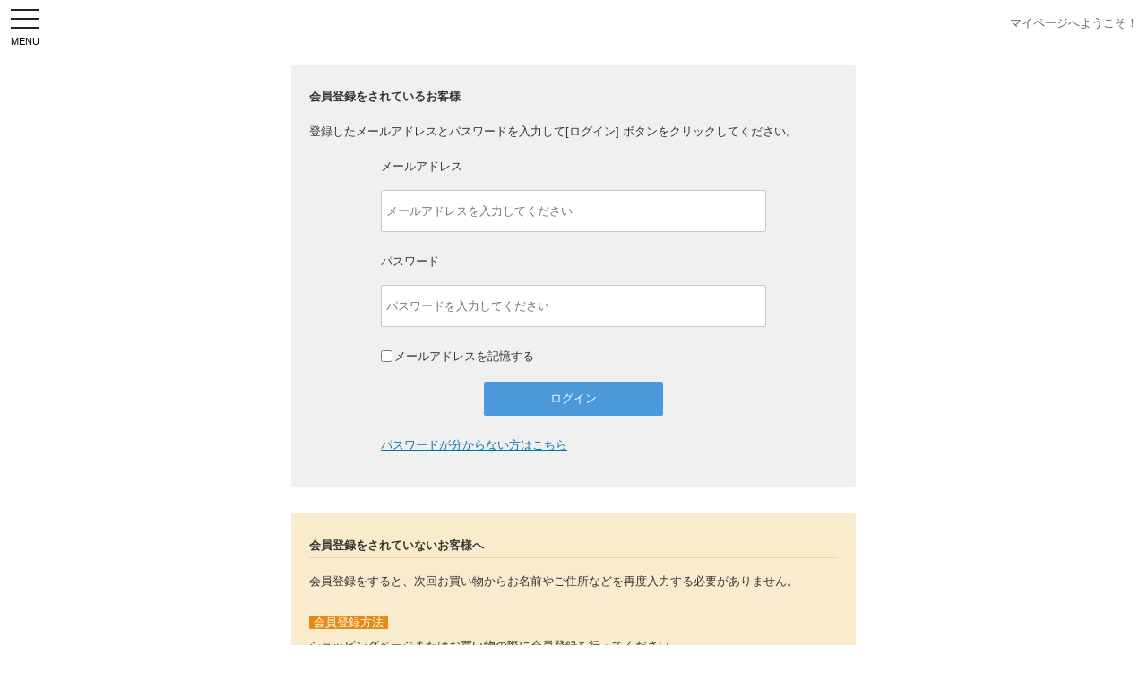

--- FILE ---
content_type: text/html
request_url: https://v2.eshop-do.com/program/mypage/login.php?sid=ns62860
body_size: 1413
content:
<!DOCTYPE HTML PUBLIC "-//W3C//DTD HTML 4.01 Transitional//EN">
<html xmlns="http://www.w3.org/1999/xhtml">

<head>
<meta http-equiv="content-language" content="ja" />
<meta http-equiv="content-type" content="text/html; charset=utf-8" />
<meta http-equiv="content-script-type" content="text/javascript" />
<meta name="robots" content="none" />
<meta name="robots" content="noindex,nofollow" />
<meta name="viewport" content="width=device-width, initial-scale=1, minimum-scale=1, maximum-scale=1, user-scalable=no" />
<title>ジェイワールド24（有限会社ヒグマコーポレーション）｜マイページ</title>
<script type="text/javascript" SRC="./chk_login.js" charset="UTF-8"></script>
<script src="/lib/jquery-2.2.0.js"></script>
<link rel="stylesheet" href="/lib/drawer.css" type="text/css" media="screen" />
<link rel="stylesheet" href="./css/import.css" type="text/css" media="screen" />
<link rel="stylesheet" media="screen and (max-width: 639px)" href="./css/sm_style.css?n=1" />
<link rel="stylesheet" media="screen and (min-width: 640px)" href="./css/pc_style.css?n=1" />
<script type="text/javascript" src="/lib/iscroll.min.js" charset="UTF-8"></script>
<script type="text/javascript" src="/lib/drawer.min.js" charset="UTF-8"></script>
<script type="text/javascript" src="./js/chk_form.js?n=1" charset="UTF-8"></script>
<script src="../cart/js/pagetop.js"></script>
<script type="text/javascript" SRC="/lib/ajaxzip3.js" charset="UTF-8"></script>
<link rel="stylesheet" href="chg_pass.css" type="text/css" media="screen" />
<script>
$(function() {
	$('#btn').click(function() {
		$('.chg-psbox').toggleClass('visible');
	});
});
</script>

</head>

<body>

<!--▼▼ wrapper ▼▼-->
<div id="wrapper">

	<!--▼▼ header　▼▼-->
	<div id="header">
	
		<div class="myp-logo">
			
			<p class="txt-1">マイページへようこそ！</p>			
		</div>	

		<!-- drawer menu-->
		<div class="drawer drawer--left">
			<header role="banner">
				<button type="button" class="drawer-toggle drawer-hamburger">
					<span class="sr-only">toggle navigation</span>
					<span class="drawer-hamburger-icon"></span>
				</button>
			
				<nav class="drawer-nav" role="navigation">
					<ul class="drawer-menu">
						<li class="drawer-menu-item red">ログインしてください</li>					</ul>
				</nav>
			</header>
		</div>
		
		<script>
		$(document).ready(function() {
			 $('.drawer').drawer();
		});
		</script>
		<!-- /drawer menu-->
		
	</div>
	<!--▲▲　header ▲▲-->
	
	<div id="container">
<div class="inner">

<!-- ログイン-->
<div class="cont1 bg-gray">

	<p class="ttl-gray">会員登録をされているお客様</p>
	<p class="top10">登録したメールアドレスとパスワードを入力して[ログイン] ボタンをクリックしてください。</p>
	<div id="box">
		<div class="box_content">
			
			<div class="content_inner">
			
				<form name="fm-login" onSubmit="return chk_login(this)" action="./login" method="post">
									<p>メールアドレス</p>
					<p><input type="email" name="user_id" placeholder="メールアドレスを入力してください" value="" class="txt-large"></p>
					<p class="top20">パスワード</p>
					<p><input type="password" name="password" placeholder="パスワードを入力してください" class="txt-large"></p>
										<p class="top20"><input type="checkbox" name="ckon" value="1">メールアドレスを記憶する</p>
					<p class="btn-area"><input type="submit" value="ログイン" class="login-btn"></p>
					<p class="top20"><a href="./ps_reis" style="text-decoration:underline;">パスワードが分からない方はこちら</a></p>
					<input type="hidden" name="ulogin" value="1">
					<input type="hidden" name="sid" value="ns62860">
								</form>
			
			</div>
			
		</div>
	</div>
</div>

<!-- /ログイン-->

<!-- 非会員-->
<div class="cont1 bg-org top30">
	<p class="ttl_org">会員登録をされていないお客様へ</p>
	<p class="top10 top_org_txt">会員登録をすると、次回お買い物からお名前やご住所などを再度入力する必要がありません。</p>
	<p class="top20 top_sup_txt"><span class="register-bg">会員登録方法</span><br>
	ショッピングページまたはお買い物の際に会員登録を行ってください。
	</p>
	</div>
<!-- /非会員-->

</div>	<!--//inner -->

	
	</div>	<!--/container -->
	
	<div id="footer">
		
		<div class="pagetop"><a href="#"><span class="arrow"></span></a></div>
		
		<p>ジェイワールド24（有限会社ヒグマコーポレーション）｜マイページ</p>
	</div>

</div>	<!--/wrapper -->

</body>
</html>



--- FILE ---
content_type: text/css
request_url: https://v2.eshop-do.com/program/mypage/css/import.css
body_size: -42
content:
@import url("/lib/drawer.css");
@import url("style.css");
@import url("style2.css");

--- FILE ---
content_type: text/css
request_url: https://v2.eshop-do.com/program/mypage/css/pc_style.css?n=1
body_size: 710
content:
@charset "utf-8";

.sm_view { display: none; }


#container {
width:100%;
max-width:650px;
margin:0 auto;
padding-bottom:160px;
}

dl.tbl-1 dd p {
margin-top:10px;
padding-left:5px;
word-break: break-word;
}

label.ritou-ck {width:49%;margin:3px 0 0 5px; !important;float:right;}

.btn-close-text { margin:15px 0 10px; }

/***********************************
トップ　ランダム商品紹介
************************************/
.msg-1 {
background: #fff;
color: #f00;
font-size:16px;
}

h3.rdm_ttl {
padding:2px 0 0 10px;
font-size:11px;
background:#efefef;
margin-bottom:10px;
margin-top:50px;
}
}

h3.rdm_ttl span{
border-left:4px solid #ccc;
line-height:2.2;
padding-left:5px;
color:#444;
}

dl.rdm-item{
width:33.33%;
float:left;
word-break: break-all;
box-sizing:border-box;
padding:0 10px;
}

dl.rdm-item dt {
line-height:1.4;
padding-bottom:5px;
}

dl.rdm-item dt a:hover {
text-decoration:underline;
}

dl.rdm-item dd {
line-height:1.6;
margin:0;
}
	
/***********************************
TopUp Button
************************************/
#footer .arrow {
display:none;
position:fixed;
bottom:40px;
right:44px;
width: 15px;
height: 15px;
border: 5px solid #C2C7C9;	/*背景色と合わせる*/
border-left-color: #fff;
border-top-color: #fff;
transform: rotate(45deg);
-moz-transform: rotate(45deg);
-webkit-transform: rotate(45deg);
-o-transform: rotate(45deg);
-ms-transform: rotate(45deg)
}

#footer .pagetop {
display:none;
position:fixed;
bottom:30px;
right:30px;
width: 55px;
height: 55px;
background-color: #C2C7C9;	/*背景色*/
border-radius: 5px;
-moz-border-radius: 5px;
-webkit-border-radius: 5px
}

#footer {
width:100%;
padding:10px 0;
background:#6b6b6b;
text-align:center;
text-indent:10px;
height:30px;
position:absolute;
bottom:0;
color:#ccc;
}
#footer p { margin:0; }

input.txt-age1 {
    width: 120px;
    border: solid 1px #c8c8c8;
    border-radius: 2px;
    padding: 10px 7px;
}
input.txt-age2, select.txt-age2 {
    width: 60px;
    border: solid 1px #c8c8c8;
    border-radius: 2px;
    padding: 10px 7px;
}

--- FILE ---
content_type: text/css
request_url: https://v2.eshop-do.com/program/mypage/chg_pass.css
body_size: 162
content:
.v-ps-btn {
border:1px solid #aaa;
padding:2px 8px;
background:#eee;
}
.inp-pass {
width:300px;
padding:5px !important;
line-height:150%;
background:#ffc;
border:1px solid #aaa;
}
.chg-psbox {
display:none;
opacity:0;
text-align:left;
margin-top:5px;
}
.visible.chg-psbox {
display:block;
opacity:1;
animation-duration:0.8s;
animation-name:fade-in;
-moz-animation-duration:0.8s;
-moz-animation-name:fade-in;
-webkit-animation-duration:0.8s;
-webkit-animation-name:fade-in;
}
@keyframes fade-in {
	0% {
	display:none;
	opacity:0;
	}
	1% {
	display:block;
	opacity:0;
	}
	100% {
	display:block;
	opacity:1;
	}
}
@-moz-keyframes fade-in {
	0% {
	display:none;
	opacity:0;
	}
	1% {
	display:block;
	opacity:0;
	}
	100% {
	display:block;
	opacity:1;
	}
}
@-webkit-keyframes fade-in {
	0% {
	display:none;
	opacity:0;
	}
	1% {
	display:block;
	opacity:0;
	}
	100% {
	display:block;
	opacity:1;
	}
}

--- FILE ---
content_type: text/css
request_url: https://v2.eshop-do.com/program/mypage/css/style.css
body_size: 2922
content:
﻿@charset "utf-8";
/***********************************
style.css style setting
************************************/
html, body, div, span, object, iframe, h1, h2, h3, h4, h5, h6, p, blockquote, pre, abbr, address, cite, code, del, dfn, em, img, ins, kbd, q, samp, small, strong, sub, sup, var, b, i, dl, dt, dd, ol, ul, li, fieldset, form, label, legend, table, caption, tbody, tfoot, thead, tr, th, td, article, aside, canvas, details, figcaption, figure, footer, header, hgroup, menu, nav, section, summary, time, mark, audio, video {
	margin: 0;
	padding: 0;
	border: 0;
	outline: 0;
	font-size: 100%;
	vertical-align: baseline;
	background: transparent;
}
body {
	background: #FFFFFF;
	color: #333333;
	font-family: メイリオ, ArialMT, "Hiragino Kaku Gothic ProN", "ヒラギノ角ゴ ProN W3",  sans-serif;
	font-size: 13px;
	//line-height: 1.6;
	line-height: 2;
	-webkit-text-size-adjust: none;
	margin:0;
	}

form {display:inline;}
	
/***********************************
Basic set
************************************/
a:link {
    color: #0075a9;
    text-decoration: none;
}
//user agent stylesheet
a:-webkit-any-link {
    color: -webkit-link;
    cursor: pointer;
    text-decoration: underline;
}

.bold { font-weight:bold; }
.red-price {color:#993333;}
.ttl-gray { font-weight:bold;color:#333; }
.red { color:#f00; }
.blue { color:#00f; }
.bold { font-weight:bold; }
.txt11 { font-size:11px; }
.txt12 { font-size:12px; }
.txt13 { font-size:13px; }
.txt14 { font-size:14px; }
.txt15 { font-size:15px; }
.txt16 { font-size:16px; }
.txt18 { font-size:18px; }
.txt20 { font-size:20px; }
.t-left { text-align:left; }
.t-right { text-align:right; }
.t-center { text-align:center; }
.top5 { margin-top:5px; }
.top10 { margin-top:10px; }
.top20 { margin-top:20px; }
.top30 { margin-top:30px; }
.top40 { margin-top:40px; }
.top50 { margin-top:50px; }
.top60 { margin-top:60px; }
.top70 { margin-top:70px; }
.bot10 { margin-bottom:10px; }
.bot20 { margin-bottom:20px; }
.bot30 { margin-bottom:30px; }
.bot40 { margin-bottom:40px; }
.w100 { width:100%; }
.errmsg { margin:20px 0;color:#f00;font-weight:bold; }

@media (min-width:750px) {
input:hover { cursor:pointer; }
}

text-area { word-break: break-all; }

input:focus::-webkit-input-placeholder {
color: transparent;
}
input:focus::-moz-placeholder {
color: transparent;
}
input:focus::-ms-input-placeholder {
color: transparent;
}
input:focus::placeholder {
color: transparent;
}

#wrapper {
width:100%;
margin:0 auto;
min-height:100%;
position:relative;
clear:both;
}

//Warning
#container h1.err-cap {
color:#f00 !important;
font-size:120% !important;
}

/***********************************
Buttons
************************************/
.drawer-brand {
font-size: 1rem !important;
}

.btn-area input.btn-next {
	color: #ffffff;
	padding: 6px 12px;
	font-weight: bold;
	background: -moz-linear-gradient( top, #a3a3a3 0%, #3b3b3b 50%, #242424 50%, #000000);
	background: -webkit-gradient( linear, left top, left bottom, from(#a3a3a3), color-stop(0.50, #3b3b3b), color-stop(0.50, #242424), to(#000000));
	border-radius: 4px;
	-moz-border-radius: 4px;
	-webkit-border-radius: 4px;
	border: 1px solid #000000;
}
.btn-area {
	text-align:center;
	margin:15px;
}
.btn-area + form{
	margin-top:10px;
}
.btn-area input.btn-enter {
	color: #ffffff;
	padding: 6px 12px;
	font-weight: bold;
	background: -moz-linear-gradient( top, #a3a3a3 0%, #3b3b3b 50%, #242424 50%, #000000);
	background: -webkit-gradient( linear, left top, left bottom, from(#a3a3a3), color-stop(0.50, #3b3b3b), color-stop(0.50, #242424), to(#000000));
	border-radius: 4px;
	-moz-border-radius: 4px;
	-webkit-border-radius: 4px;
	border: 1px solid #000000;
}
.btn-close-text a{
	background: -moz-linear-gradient( top, #ffffff 0%, #ffffff 32%, #e6e6e6);
	background: -webkit-gradient( linear, left top, left bottom, from(#ffffff), color-stop(0.32, #ffffff), to(#e6e6e6));
	border-radius: 3px;
	-moz-border-radius: 3px;
	-webkit-border-radius: 3px;
	border: 1px solid #c2c0c2;
	padding: 0 8px;
	color: #333333;
	height: 20px;
	line-height: 20px;
	display:inline-block;
	margin: 5px;
	font-size: 12px;
	text-decoration: none;
}
.btn-back-text {
    text-align: center;
}
.btn-back-text a {
    background: -moz-linear-gradient( top, #ffffff 0%, #ffffff 32%, #e6e6e6);
    background: -webkit-gradient( linear, left top, left bottom, from(#ffffff), color-stop(0.32, #ffffff), to(#e6e6e6));
    border-radius: 3px;
    -moz-border-radius: 3px;
    -webkit-border-radius: 3px;
    border: 1px solid #c2c0c2;
    padding: 0 8px;
    color: #333333;
    height: 20px;
    line-height: 20px;
    display: block;
    margin: 5px;
    font-size: 11px;
    width: 30px;
    text-align: center;
}


/*ここから追加────────────────────────────────────────────────────────────────────────────────────────────────────────────────*/

html,body{height:100%;}

[type="button"] { cursor:pointer; }

input {margin:0;}

input[type="radio"],input[type="checkbox"] {
position:relative;
top:2px;
margin-right:2px;
}

input[type="button"],input[type="submit"] {
-webkit-appearance:none;
border-radius:0;
}

.txt-href {
color:#4b98da;
text-decoration:none;
}

.txt-href:hover {
text-decoration:underline;
}

/***********************************
Buttons 追加
************************************/
/* ログインボタン blue*/
input.login-btn {
background: #4b98da;
color: #fff;
width: 200px;
padding: 10px 0;
border-radius: 2px;
border:none;
}
input.login-btn:hover {
background: #6FA8D8;
}

/* 戻る　large grey*/
input.hen-large-grey{
width:100px;
padding: 7px 0;
font-size: 12px;
border-radius: 2px;
border: none;
background: #F3F3F3;
letter-spacing:1.5px;
border:1px solid #aaa;
}

/* 変更・編集ボタンsmall grey*/
input.hen{
padding: 2.5px 6px;
font-size: 12px;
border-radius: 2px;
border:1px solid #aaa;
background: #F3F3F3;
letter-spacing:1.5px;
}
input.hen:hover ,input.hen-large-grey:hover {
background:#fff;
}

/* 変更ボタンlarge blue*/
input.hen-large{
background: #4b98da;
color: #fff;
width: 100px;
padding: 7px 0;
border-radius: 2px;
border:none !important;
}
input.hen-large:hover {
background: #6FA8D8;
}

/* 削除ボタンsmall charcoal grey*/
input.del {
border:1px solid #555;
background:#555;
border-radius:2px;
color:#fff;
}
input.del:hover {
background:#FF6666;
border:1px solid #FF6666;
}

/***********************************
background color
************************************/
.bg_light-grey {
background:#f0f0f0; /* 薄グレー */
}

/***********************************
見出し
************************************/
h2 {
display:table-cell;
font-size:16px;
font-weight:normal;
margin-bottom:10px;
padding-left:10px;
padding-top:4px;
color:#fff;
background:#666;
}

h4 {
color:#fff;
background:#f89174;
text-align:center;
padding:10px 5px;
font-weight:normal;
line-height:1.4;
}

/***********************************
ハンバーガー・ドロップダウン　追加
************************************/
.drawer-hamburger {
padding-top:14px;
padding-bottom:35px;
top:-4px;
}

.drawer--left .drawer-hamburger {
background:rgba(255,255,255,.7);
}

.drawer-hamburger:after {
content:"MENU";
position:absolute;
top:44px;
left:12px;
font-size: 11px;
}

.drawer--left.drawer-open .drawer-hamburger {
padding-top:17px;
}

.drawer--left.drawer-open .drawer-hamburger {
background:rgba(244,244,244,1);
}

.drawer--left.drawer-open .drawer-hamburger:hover {
background:#fefefe;
}

ul.drawer-menu li a.drawer-menu-item:hover {
background:#fefefe url(https://plesk1.eshop-do.com/lib/arrow_right_on.png)no-repeat;
background-size: 8px;
background-position: 96% 50%;
color:#0075a9 !important;
transition:.5s;
}

/***********************************
header
************************************/
.myp-logo {
text-align:right;
padding:0 10px 0 0;
overflow:hidden;
}

.txt-1 {
color:#666;
}

.txt-2 {
color:#f00;
}

.msg-1 {
font-weight:bold;
color:#f00;
font-size:16px;
background:none;
}

/***********************************
LoginPage のみ使用
************************************/
.cont1 {
padding:10px 20px 20px;
margin:20px 0 30px;
border-radius:2px;
}
.bg-gray {
background:#f0f0f0;
}
.bg-org {
background:#f9eccd;
}

.ttl_grey {
font-weight:bold;
border-bottom:1px solid #ddd;
}

.ttl_org {
font-weight:bold;
border-bottom:1px solid #efd599;
}

.bg-grey #box ,.bg-org #box{
width:100%;
max-width:750px;
margin:10px auto 0;
}

.box_content {
max-width:450px;
margin:0 auto;
margin:0 auto;
}

.box_content .content_inner {
width:100%;
max-width:430px;
margin:0 auto;
}

input.txt-large {
width:100%;
max-width:430px;
padding:15px 5px;
border-radius:2px;
border:solid 1px #c8c8c8;
}

.register-bg {
background:#e98913;
color:#fff;
border-radius:1px;
padding:0 5px;
}

/***********************************
入力欄
************************************/
input.txt100 {
width:100%;
border: solid 1px #c8c8c8;
border-radius:2px;
padding: 10px 7px;
}

input.txt30 {
max-width:80px;
width:30%;
border: solid 1px #c8c8c8;
border-radius:2px;
padding: 10px 7px;
}

select.selectM {
width:50%;
height:34px;
padding:2px;
border: solid 1px #c8c8c8;
}

select.selectS {
width:35%;
height:34px;
padding:2px;
border: solid 1px #c8c8c8;
}

/***********************************
共通
************************************/
.cont2 {
margin-top:30px;
}

.inner{
padding:0 10px;
}

/***********************************
topのみ
************************************/
ul.li-topinfo {
padding-left:20px;
}

ul.li-topinfo li + li {
margin-top:5px;
}

.shop-contact {
margin-top:10px;
}

.shop-contact p{
width:100%;
max-width:300px;
margin:0 auto;
}

/***********************************
お客様情報
************************************/
.myinfo_ttl {
display:table;
width:100%;
background:#666;
overflow:hidden;
margin-bottom:15px;
}

.myinfo_ttl .btn-position {
display:table-cell;
vertical-align:middle;
text-align:right;
padding-right:10px;
}

dl.tbl-1 dt{
padding:3px 5px 0;
}

dl.tbl-1 dd {
margin-bottom:10px;
margin-left:0;
}

dl.tbl-2 {
margin-top:20px;
overflow:hidden;
}

dl.tbl-2 dt {
padding:3px 5px 0;
}

.dl-block {
border-bottom:1px solid #cdcdcd;
padding:10px 5px;
}

dl.tbl-2 dd.item-ttl {
padding:3px 0 0 0;
margin:0;
}

.item-total {
background:#f0f0f0;
border-radius:4px;
padding:10px;
font-size:16px;

}

/* お届け先 */
table.todokesaki {
width:100%;
border-collapse:collapse;
font-size:13px;
}

table.todokesaki th {
text-align:left;
background:#f0f0f0;
height:25px;
vertical-align:middle;
padding:3px 5px 1px;
color:#555;
}

table.todokesaki th.no{
width:8%;
text-align:center;
border-right:1px solid #fff;
}

table.todokesaki th.name{
width:92%;
padding-left:10px;
}

table.todokesaki td{
padding:8px 0;
}

table.todokesaki td.no{
width:8%;
text-align:center;
border-right:1px solid #fff;
}

table.todokesaki td.name{
width:76%;
padding-left:10px;
}

table.todokesaki td.btn {
width:8%;
box-sizing: border-box;
padding-left:5px;
padding-right:5px;
}

table.rev-edit {
width:100%;
border-collapse:collapse;
}

table.rev-edit th {
font-weight:normal;
text-align:left;
width:20%;
}

table.rev-edit th,td {
padding:5px 0;
font-size: 13px;
}

table.rev-edit td {
width:80%;
}



--- FILE ---
content_type: text/css
request_url: https://v2.eshop-do.com/program/mypage/css/style2.css
body_size: 370
content:
.bold { font-weight:bold; }
.red { color:#f00; }
.red2 { color:#c00; }
.blue { color:#00f; }
.blue2 { color:#00c; }
.bk-gray { background:#eee; }
.bk-gray2 { background:#ccc; }
.strong { font-weight:bold; }
.txt11 { font-size:11px; }
.txt12 { font-size:12px; }
.txt16 { font-size:16px; }
.t-left { text-align:left; }
.t-center { text-align:center; }
.t-right { text-align:right; }
.top5 { margin-top:5px; }
.top10 { margin-top:10px; }
.top20 { margin-top:20px; }
.top30 { margin-top:30px; }

.info-btn1,.info-btn2  {
border-radius: 3px;
-moz-border-radius: 3px;
-webkit-border-radius: 3px;
border:1px solid #ccc;
font-size:95%;
background:#eee;
padding:2px 5px;
}
.info-btn1 {
margin-bottom:5px;
}
.info-btn2 {
margin-bottom:-6px;
}

#infocpon-box {
display:none;
}
.visible#infocpon-box {
display: block;
opacity: 1;
animation-duration: 0.5s;
animation-name: fade-in;
-moz-animation-duration: 0.5s;
-moz-animation-name: fade-in;
-webkit-animation-duration: 0.5s;
-webkit-animation-name: fade-in;
border-top:1px solid #999;
border-bottom:1px solid #999;
font-size:90%;
padding:5px 0;
margin:5px 0 10px;
}
#infopoint-box {
display:none;
}
.visible#infopoint-box {
display: block;
opacity: 1;
animation-duration: 0.5s;
animation-name: fade-in;
-moz-animation-duration: 0.5s;
-moz-animation-name: fade-in;
-webkit-animation-duration: 0.5s;
-webkit-animation-name: fade-in;
font-size:90%;
padding:5px 0;
margin-bottom:10px;
}

@keyframes fade-in {
	0% {
	display: none;
	opacity: 0;
	}
	1% {
	display: block;
	opacity: 0;
	}
	100% {
	display: block;
	opacity: 1;
	}
}
@-moz-keyframes fade-in {
	0% {
	display: none;
	opacity: 0;
	}
	1% {
	display: block;
	opacity: 0;
	}
	100% {
	display: block;
	opacity: 1;
	}
}
@-webkit-keyframes fade-in {
	0% {
	display: none;
	opacity: 0;
	}
	1% {
	display: block;
	opacity: 0;
	}
	100% {
	display: block;
	opacity: 1;
	}
}

--- FILE ---
content_type: text/css
request_url: https://v2.eshop-do.com/program/mypage/css/sm_style.css?n=1
body_size: 758
content:
@charset "utf-8";

.pc_view { display: none; }

#container {
width:100%;
max-width:639px;
margin:50px auto 0;
padding-bottom:70px;
}

dl.tbl-1 dd p {
margin-top:8px;
padding-left:5px;
line-height:1.5;
word-break: break-word;
}
dl.tbl-2 {font-size:11px;}

dd.ritou {overflow:hidden;}
select.ritou {float:left;}
label.ritou-ck  {float:left;width:100%;margin-top:5px;}

.btn-close-text { margin:15px 0 10px; }

/***********************************
トップ　ランダム商品紹介
************************************/
body {
margin:0;
padding:0;}

.msg-1 {
margin: 20px 0 8px;
background: #fff;
color: #f00;
font-size:12px;
}


.myp-logo p{
float:right;
max-width:250px;
word-break: break-word;
line-height:1.5;
margin:0;
}


h3.rdm_ttl {
padding:0 0 0 10px;
font-size:12px;
background:#efefef;
}

h3.rdm_ttl span{
border-left:4px solid #ccc;
line-height:2.2;
padding-left:5px;
color:#444;
}

dl.rdm-item{
/*display:block;*/
padding:10px;
word-break: break-all;
box-sizing:border-box;
border-bottom:1px solid #eee;
}

dl.rdm-item dt {
line-height:1.4;
padding-bottom:5px;
}

dl.rdm-item dd {
line-height:1.6;
}
	
/***********************************
TopUp Button
************************************/
#footer .pagetop {
display:none;
position: fixed;
bottom: 20px;
right:10px;
}

#footer .pagetop a {
display: block;
z-index: 999;
padding: 8px 0 0 8px;
border-radius: 30px;
width: 35px;
height: 35px;
background-color: #A9D9BE;
color: #fff;
text-decoration: none;
text-align: center;
}

#footer .pagetop a:hover {
text-decoration: none;
opacity: 0.7;
}

#footer .arrow {
display:none;
position:fixed;
bottom:26px;
right:20px;
width: 15px;
height: 15px;
border: 3px solid #A9D9BE;
border-left-color: #fff;
border-top-color: #fff;
transform: rotate(45deg);
-moz-transform: rotate(45deg);
-webkit-transform: rotate(45deg);
-o-transform: rotate(45deg);
-ms-transform: rotate(45deg);
}

#footer {
width:100%;
padding:10px 0;
background:#6b6b6b;
text-align:center;
height:auto;
position:absolute;
bottom:0;
color:#ccc;
font-size:11px;
line-height:1.3;
}

input.txt-age1 {
    width: 120px;
    border: solid 1px #c8c8c8;
    border-radius: 2px;
    padding: 10px 7px;
}
input.txt-age2, select.txt-age2 {
    width: 60px;
    border: solid 1px #c8c8c8;
    border-radius: 2px;
    padding: 10px 7px;
}

--- FILE ---
content_type: application/javascript
request_url: https://v2.eshop-do.com/program/mypage/js/chk_form.js?n=1
body_size: 1338
content:
<!--
function chk_login(f) {
	if(!f.user_id.value) {
		alert("メールアドレスを入力してください");
		f.user_id.focus();
		return false;
	}
	check = /.+@.+\..+/; //正規表現
    chk_str = f.user_id.value;
    if (!chk_str.match(check)){
        alert("メールアドレスが正しく入力されていません");
        f.user_id.focus();
        return false;
	}
	if(!f.password.value) {
		alert("パスワードを入力してください");
		f.password.focus();
		return false;
	}
}

/*アップデート*/
function chk_update_my(f) {
	if(f.myname_ca.value == "") {
		alert("お名前を入力してください");
		f.myname_ca.focus();
		return false;
	}
	if(f.myname_cb.value == "") {
		alert("お名前を入力してください");
		f.myname_cb.focus();
		return false;
	}
	if(f.myfurigana_ca.value == "") {
		alert("フリガナを入力してください");
		f.myfurigana_ca.focus();
		return false;
	}
	if(f.myfurigana_cb.value == "") {
		alert("フリガナを入力してください");
		f.myfurigana_cb.focus();
		return false;
	}
	
	var email_cval = f.my_newemail.value;
	if(!email_cval) {
		alert("メールアドレスを入力してください");
		f.my_newemail.focus();
		return false;
	}
	
    if(chkmail(email_cval) == false) {
        alert("メールアドレスが正しく入力されていません");
        f.my_newemail.focus();
        return false;
	}
	
	var ps = f.my_newpass.value;
	if(ps) {
		
		if( !f.elements["my_newpass"].value.match(/^([a-zA-Z0-9]{6,})$/) ){
			alert("パスワードは半角6文字以上の英数字で入力してください。");
			f.my_newpass.focus();
			return false;
		}
	
	}

	if(f.mypost_c.value == "") {
		alert("郵便番号を入力してください");
		f.mypost_c.focus();
		return false;
	}
	if(f.add1_c.value == "") {
		alert("都道府県を入力してください");
		f.add1_c.focus();
		return false;
	}
	if(f.myadd2_c.value == "") {
		alert("市区町村を入力してください");
		f.myadd2_c.focus();
		return false;
	}
	if(f.myadd3_c.value == "") {
		alert("それ以降の住所を入力してください");
		f.myadd3_c.focus();
		return false;
	}
	if(f.mytel_c.value == "") {
		alert("電話番号を入力してください");
		f.mytel_c.focus();
		return false;
	}
	
	/* ----------------------------------------------------------------
	　酒類販売の年齢チェック
	---------------------------------------------------------------- */
	if(document.getElementById("birthday_id") != null) {	//要素が存在するとき
		const now = new Date();
		const year = now.getFullYear();
		const bdy = f.birthday_y.value;
		
		if(!bdy) {
			alert("生年月日（年）を入力してください。");
			f.birthday_y.focus();
			return false;
		}
		if(bdy.length < 4) {
			alert("生年月日（年）を正しく入力してください。");
			f.birthday_y.focus();
			return false;
		}
		if(bdy > year) {
			alert("生年月日（年）を正しく入力してください。");
			f.birthday_y.focus();
			return false;
		}
	}
	
    res1 = confirm("お客様情報を変更しますか？");
    if(res1 == false){
       	return false;
    }
}

/*別のお届け先*/
function chk_update_dlv(f) {
	
	if(!f.mytmp_name.value) {
		alert("ニックネームを入力してください");
		f.mytmp_name.focus();
		return false;
	}
	if(f.myname_ca.value == "") {
		alert("氏名を入力してください");
		f.myname_ca.focus();
		return false;
	}
	if(f.myname_cb.value == "") {
		alert("氏名を入力してください");
		f.myname_cb.focus();
		return false;
	}
	if(f.myfurigana_ca.value == "") {
		alert("フリガナを入力してください");
		f.myfurigana_ca.focus();
		return false;
	}
	if(f.myfurigana_cb.value == "") {
		alert("フリガナを入力してください");
		f.myfurigana_cb.focus();
		return false;
	}
	if(f.mypost_c.value == "") {
		alert("郵便番号を入力してください");
		f.mypost_c.focus();
		return false;
	}
	if(f.add1_c.value == "") {
		alert("都道府県を入力してください");
		f.add1_c.focus();
		return false;
	}
	if(f.myadd2_c.value == "") {
		alert("市区町村を入力してください");
		f.myadd2_c.focus();
		return false;
	}
	if(f.myadd3_c.value == "") {
		alert("それ以降の住所を入力してください");
		f.myadd3_c.focus();
		return false;
	}
	if(f.mytel_c.value == "") {
		alert("電話番号を入力してください");
		f.mytel_c.focus();
		return false;
	}
	
	res = confirm("この内容で変更しますか？");
    if(res != true){
       	return false;
    }
}

function chkmail( mailval ) {
	var mregex1 = new RegExp( '(?:[-!#-\'*+/-9=?A-Z^-~]+\.?(?:\.[-!#-\'*+/-9=?A-Z^-~]+)*|"(?:[!#-\[\]-~]|\\\\[\x09 -~])*")@[-!#-\'*+/-9=?A-Z^-~]+(?:\.[-!#-\'*+/-9=?A-Z^-~]+)*' );
	var mregex2 = new RegExp( '^[^\@]+\@[^\@]+$' );
	if( mailval.match( mregex1 ) && mailval.match( mregex2 ) ) {
		if( mailval.match( /[^a-zA-Z0-9\!\"\#\$\%\&\'\(\)\=\~\|\-\^\\\@\[\;\:\]\,\.\/\\\<\>\?\_\`\{\+\*\} ]/ ) ) { return false; }
		if( !mailval.match( /\.[a-z]+$/ ) ) { return false; }
		return true;
	} else {
		return false;
	}
}

//レビューを書く（変更）
function chk_update_rev(f) {
	if(!f.comment.value) {
		alert("レビュー本文を入力してください");
		f.comment.focus();
		return false;
	}
    res = confirm("この内容で変更しますか？");
    if(res == false){
       	return false;
    }
}
//レビュー削除の確認
function chk_del_rev() {
	res = confirm("このレビューを削除しますか？");
	if(res == false){
		return false;
	} else {
		document.fm_revdel.submit();
	}
}

//お届け先削除の確認
function chk_del_dlv(f) {
	var n = f.mytmp_name.value;
	res = confirm( n + "を削除しますか？");
	if(res == false){
		return false;
	}
}

function dtaikai() {
    res = confirm("本当に退会しますか？");
    if(res == false){
       	return false;
    }
}
//-->

--- FILE ---
content_type: application/javascript
request_url: https://v2.eshop-do.com/program/mypage/chk_login.js
body_size: 164
content:
<!--
//入力チェック
function chk_login() {
	if(document.login.user_id.value == "") {
		alert("メールアドレスを入力してください");
		document.login.user_id.focus();
		return false;
	}
	check = /.+@.+\..+/; //正規表現
    chk_str = document.login.user_id.value;
    if (!chk_str.match(check)){
        alert("メールアドレスが正しく入力されていません");
        document.login.user_id.focus();
        return false;
	}
	if(document.login.password.value == "") {
		alert("パスワードを入力してください");
		document.login.password.focus();
		return false;
	}
}
// -->


--- FILE ---
content_type: application/javascript
request_url: https://v2.eshop-do.com/program/cart/js/pagetop.js
body_size: 84
content:
$(document).ready(function() {
  var pagetop = $('.pagetop');
  var arrow = $('.arrow');
  
    $(window).scroll(function () {
       if ($(this).scrollTop() > 100) {
            pagetop.fadeIn();
			arrow.fadeIn();
       } else {
            pagetop.fadeOut();
			arrow.fadeOut();
            }
       });
       pagetop.click(function () {
           $('body, html').animate({ scrollTop: 0 }, 500);
              return false;
   });
});
